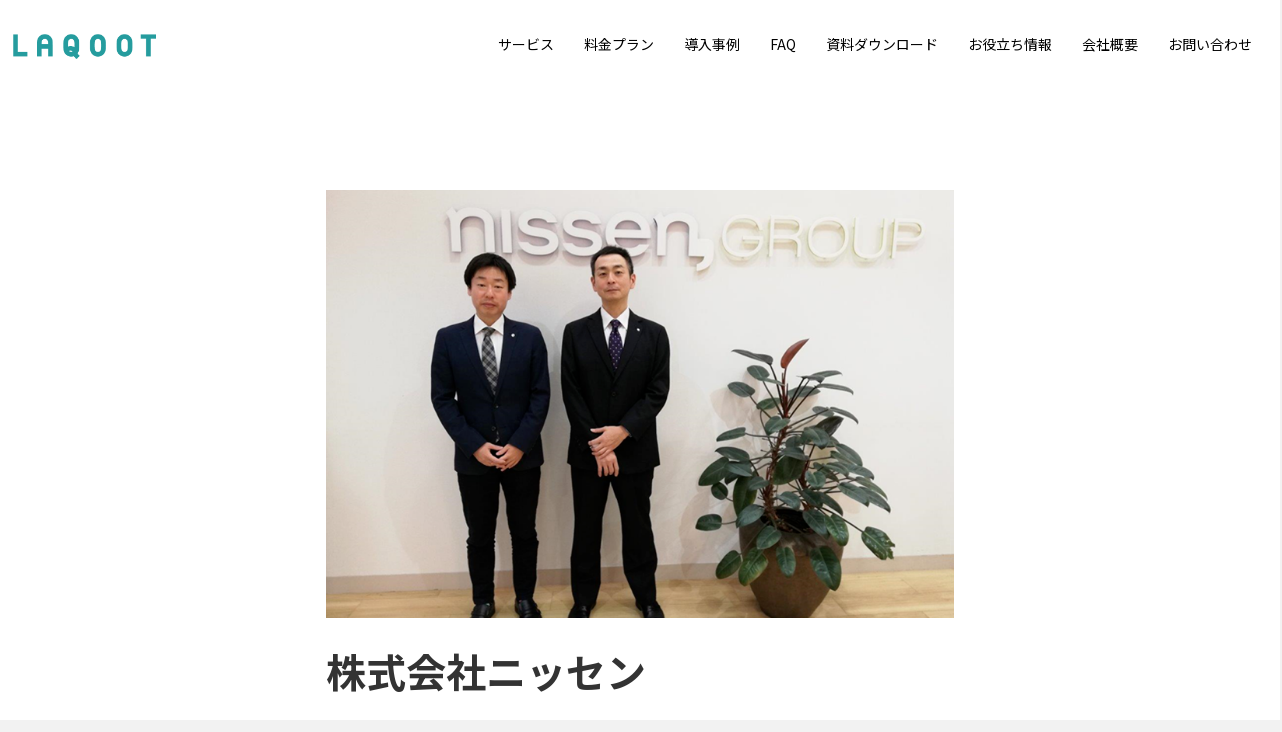

--- FILE ---
content_type: text/html; charset=UTF-8
request_url: https://laqoot.com/example_item/%E6%A0%AA%E5%BC%8F%E4%BC%9A%E7%A4%BE%E3%83%8B%E3%83%83%E3%82%BB%E3%83%B3/
body_size: 14949
content:
<!DOCTYPE html>
<html lang="ja">
<head>


	
<!-- Google Tag Manager -->
<script>(function(w,d,s,l,i){w[l]=w[l]||[];w[l].push({'gtm.start':
new Date().getTime(),event:'gtm.js'});var f=d.getElementsByTagName(s)[0],
j=d.createElement(s),dl=l!='dataLayer'?'&l='+l:'';j.async=true;j.src=
'https://www.googletagmanager.com/gtm.js?id='+i+dl;f.parentNode.insertBefore(j,f);
})(window,document,'script','dataLayer','GTM-MB276DD');</script>
<!-- End Google Tag Manager -->
	
<meta charset="UTF-8" />
<meta name="msapplication-TileColor" content="#3a3a3a">
<meta name="theme-color" content="#3a3a3a">
<meta name='viewport' content='width=device-width, initial-scale=1.0' />
<meta http-equiv='X-UA-Compatible' content='IE=edge' />
<link rel="profile" href="https://gmpg.org/xfn/11" />
<title>株式会社ニッセン &#8211; LAQOOT(ラクート)|AIと人を自動で繋ぐ日本初のAIOCR</title>
<meta name='robots' content='max-image-preview:large' />
<link rel='dns-prefetch' href='//fonts.googleapis.com' />
<link href='https://fonts.gstatic.com' crossorigin rel='preconnect' />
<link rel="alternate" type="application/rss+xml" title="LAQOOT(ラクート)|AIと人を自動で繋ぐ日本初のAIOCR &raquo; フィード" href="https://laqoot.com/feed/" />
<link rel="alternate" type="application/rss+xml" title="LAQOOT(ラクート)|AIと人を自動で繋ぐ日本初のAIOCR &raquo; コメントフィード" href="https://laqoot.com/comments/feed/" />
<link rel="alternate" title="oEmbed (JSON)" type="application/json+oembed" href="https://laqoot.com/wp-json/oembed/1.0/embed?url=https%3A%2F%2Flaqoot.com%2Fexample_item%2F%25e6%25a0%25aa%25e5%25bc%258f%25e4%25bc%259a%25e7%25a4%25be%25e3%2583%258b%25e3%2583%2583%25e3%2582%25bb%25e3%2583%25b3%2F" />
<link rel="alternate" title="oEmbed (XML)" type="text/xml+oembed" href="https://laqoot.com/wp-json/oembed/1.0/embed?url=https%3A%2F%2Flaqoot.com%2Fexample_item%2F%25e6%25a0%25aa%25e5%25bc%258f%25e4%25bc%259a%25e7%25a4%25be%25e3%2583%258b%25e3%2583%2583%25e3%2582%25bb%25e3%2583%25b3%2F&#038;format=xml" />
<style id='wp-img-auto-sizes-contain-inline-css'>
img:is([sizes=auto i],[sizes^="auto," i]){contain-intrinsic-size:3000px 1500px}
/*# sourceURL=wp-img-auto-sizes-contain-inline-css */
</style>
<style id='wp-emoji-styles-inline-css'>

	img.wp-smiley, img.emoji {
		display: inline !important;
		border: none !important;
		box-shadow: none !important;
		height: 1em !important;
		width: 1em !important;
		margin: 0 0.07em !important;
		vertical-align: -0.1em !important;
		background: none !important;
		padding: 0 !important;
	}
/*# sourceURL=wp-emoji-styles-inline-css */
</style>
<style id='wp-block-library-inline-css'>
:root{--wp-block-synced-color:#7a00df;--wp-block-synced-color--rgb:122,0,223;--wp-bound-block-color:var(--wp-block-synced-color);--wp-editor-canvas-background:#ddd;--wp-admin-theme-color:#007cba;--wp-admin-theme-color--rgb:0,124,186;--wp-admin-theme-color-darker-10:#006ba1;--wp-admin-theme-color-darker-10--rgb:0,107,160.5;--wp-admin-theme-color-darker-20:#005a87;--wp-admin-theme-color-darker-20--rgb:0,90,135;--wp-admin-border-width-focus:2px}@media (min-resolution:192dpi){:root{--wp-admin-border-width-focus:1.5px}}.wp-element-button{cursor:pointer}:root .has-very-light-gray-background-color{background-color:#eee}:root .has-very-dark-gray-background-color{background-color:#313131}:root .has-very-light-gray-color{color:#eee}:root .has-very-dark-gray-color{color:#313131}:root .has-vivid-green-cyan-to-vivid-cyan-blue-gradient-background{background:linear-gradient(135deg,#00d084,#0693e3)}:root .has-purple-crush-gradient-background{background:linear-gradient(135deg,#34e2e4,#4721fb 50%,#ab1dfe)}:root .has-hazy-dawn-gradient-background{background:linear-gradient(135deg,#faaca8,#dad0ec)}:root .has-subdued-olive-gradient-background{background:linear-gradient(135deg,#fafae1,#67a671)}:root .has-atomic-cream-gradient-background{background:linear-gradient(135deg,#fdd79a,#004a59)}:root .has-nightshade-gradient-background{background:linear-gradient(135deg,#330968,#31cdcf)}:root .has-midnight-gradient-background{background:linear-gradient(135deg,#020381,#2874fc)}:root{--wp--preset--font-size--normal:16px;--wp--preset--font-size--huge:42px}.has-regular-font-size{font-size:1em}.has-larger-font-size{font-size:2.625em}.has-normal-font-size{font-size:var(--wp--preset--font-size--normal)}.has-huge-font-size{font-size:var(--wp--preset--font-size--huge)}.has-text-align-center{text-align:center}.has-text-align-left{text-align:left}.has-text-align-right{text-align:right}.has-fit-text{white-space:nowrap!important}#end-resizable-editor-section{display:none}.aligncenter{clear:both}.items-justified-left{justify-content:flex-start}.items-justified-center{justify-content:center}.items-justified-right{justify-content:flex-end}.items-justified-space-between{justify-content:space-between}.screen-reader-text{border:0;clip-path:inset(50%);height:1px;margin:-1px;overflow:hidden;padding:0;position:absolute;width:1px;word-wrap:normal!important}.screen-reader-text:focus{background-color:#ddd;clip-path:none;color:#444;display:block;font-size:1em;height:auto;left:5px;line-height:normal;padding:15px 23px 14px;text-decoration:none;top:5px;width:auto;z-index:100000}html :where(.has-border-color){border-style:solid}html :where([style*=border-top-color]){border-top-style:solid}html :where([style*=border-right-color]){border-right-style:solid}html :where([style*=border-bottom-color]){border-bottom-style:solid}html :where([style*=border-left-color]){border-left-style:solid}html :where([style*=border-width]){border-style:solid}html :where([style*=border-top-width]){border-top-style:solid}html :where([style*=border-right-width]){border-right-style:solid}html :where([style*=border-bottom-width]){border-bottom-style:solid}html :where([style*=border-left-width]){border-left-style:solid}html :where(img[class*=wp-image-]){height:auto;max-width:100%}:where(figure){margin:0 0 1em}html :where(.is-position-sticky){--wp-admin--admin-bar--position-offset:var(--wp-admin--admin-bar--height,0px)}@media screen and (max-width:600px){html :where(.is-position-sticky){--wp-admin--admin-bar--position-offset:0px}}

/*# sourceURL=wp-block-library-inline-css */
</style><style id='global-styles-inline-css'>
:root{--wp--preset--aspect-ratio--square: 1;--wp--preset--aspect-ratio--4-3: 4/3;--wp--preset--aspect-ratio--3-4: 3/4;--wp--preset--aspect-ratio--3-2: 3/2;--wp--preset--aspect-ratio--2-3: 2/3;--wp--preset--aspect-ratio--16-9: 16/9;--wp--preset--aspect-ratio--9-16: 9/16;--wp--preset--color--black: #000000;--wp--preset--color--cyan-bluish-gray: #abb8c3;--wp--preset--color--white: #ffffff;--wp--preset--color--pale-pink: #f78da7;--wp--preset--color--vivid-red: #cf2e2e;--wp--preset--color--luminous-vivid-orange: #ff6900;--wp--preset--color--luminous-vivid-amber: #fcb900;--wp--preset--color--light-green-cyan: #7bdcb5;--wp--preset--color--vivid-green-cyan: #00d084;--wp--preset--color--pale-cyan-blue: #8ed1fc;--wp--preset--color--vivid-cyan-blue: #0693e3;--wp--preset--color--vivid-purple: #9b51e0;--wp--preset--color--fl-heading-text: #333333;--wp--preset--color--fl-body-bg: #f2f2f2;--wp--preset--color--fl-body-text: #000000;--wp--preset--color--fl-accent: #2b7bb9;--wp--preset--color--fl-accent-hover: #2b7bb9;--wp--preset--color--fl-topbar-bg: #ffffff;--wp--preset--color--fl-topbar-text: #000000;--wp--preset--color--fl-topbar-link: #2b7bb9;--wp--preset--color--fl-topbar-hover: #2b7bb9;--wp--preset--color--fl-header-bg: #000000;--wp--preset--color--fl-header-text: #000000;--wp--preset--color--fl-header-link: #000000;--wp--preset--color--fl-header-hover: #545454;--wp--preset--color--fl-nav-bg: #000000;--wp--preset--color--fl-nav-link: #000000;--wp--preset--color--fl-nav-hover: #000000;--wp--preset--color--fl-content-bg: #ffffff;--wp--preset--color--fl-footer-widgets-bg: #00053a;--wp--preset--color--fl-footer-widgets-text: #ffffff;--wp--preset--color--fl-footer-widgets-link: #ffffff;--wp--preset--color--fl-footer-widgets-hover: #ffffff;--wp--preset--color--fl-footer-bg: #00053a;--wp--preset--color--fl-footer-text: #ffffff;--wp--preset--color--fl-footer-link: #ffffff;--wp--preset--color--fl-footer-hover: #ffffff;--wp--preset--gradient--vivid-cyan-blue-to-vivid-purple: linear-gradient(135deg,rgb(6,147,227) 0%,rgb(155,81,224) 100%);--wp--preset--gradient--light-green-cyan-to-vivid-green-cyan: linear-gradient(135deg,rgb(122,220,180) 0%,rgb(0,208,130) 100%);--wp--preset--gradient--luminous-vivid-amber-to-luminous-vivid-orange: linear-gradient(135deg,rgb(252,185,0) 0%,rgb(255,105,0) 100%);--wp--preset--gradient--luminous-vivid-orange-to-vivid-red: linear-gradient(135deg,rgb(255,105,0) 0%,rgb(207,46,46) 100%);--wp--preset--gradient--very-light-gray-to-cyan-bluish-gray: linear-gradient(135deg,rgb(238,238,238) 0%,rgb(169,184,195) 100%);--wp--preset--gradient--cool-to-warm-spectrum: linear-gradient(135deg,rgb(74,234,220) 0%,rgb(151,120,209) 20%,rgb(207,42,186) 40%,rgb(238,44,130) 60%,rgb(251,105,98) 80%,rgb(254,248,76) 100%);--wp--preset--gradient--blush-light-purple: linear-gradient(135deg,rgb(255,206,236) 0%,rgb(152,150,240) 100%);--wp--preset--gradient--blush-bordeaux: linear-gradient(135deg,rgb(254,205,165) 0%,rgb(254,45,45) 50%,rgb(107,0,62) 100%);--wp--preset--gradient--luminous-dusk: linear-gradient(135deg,rgb(255,203,112) 0%,rgb(199,81,192) 50%,rgb(65,88,208) 100%);--wp--preset--gradient--pale-ocean: linear-gradient(135deg,rgb(255,245,203) 0%,rgb(182,227,212) 50%,rgb(51,167,181) 100%);--wp--preset--gradient--electric-grass: linear-gradient(135deg,rgb(202,248,128) 0%,rgb(113,206,126) 100%);--wp--preset--gradient--midnight: linear-gradient(135deg,rgb(2,3,129) 0%,rgb(40,116,252) 100%);--wp--preset--font-size--small: 13px;--wp--preset--font-size--medium: 20px;--wp--preset--font-size--large: 36px;--wp--preset--font-size--x-large: 42px;--wp--preset--spacing--20: 0.44rem;--wp--preset--spacing--30: 0.67rem;--wp--preset--spacing--40: 1rem;--wp--preset--spacing--50: 1.5rem;--wp--preset--spacing--60: 2.25rem;--wp--preset--spacing--70: 3.38rem;--wp--preset--spacing--80: 5.06rem;--wp--preset--shadow--natural: 6px 6px 9px rgba(0, 0, 0, 0.2);--wp--preset--shadow--deep: 12px 12px 50px rgba(0, 0, 0, 0.4);--wp--preset--shadow--sharp: 6px 6px 0px rgba(0, 0, 0, 0.2);--wp--preset--shadow--outlined: 6px 6px 0px -3px rgb(255, 255, 255), 6px 6px rgb(0, 0, 0);--wp--preset--shadow--crisp: 6px 6px 0px rgb(0, 0, 0);}:where(.is-layout-flex){gap: 0.5em;}:where(.is-layout-grid){gap: 0.5em;}body .is-layout-flex{display: flex;}.is-layout-flex{flex-wrap: wrap;align-items: center;}.is-layout-flex > :is(*, div){margin: 0;}body .is-layout-grid{display: grid;}.is-layout-grid > :is(*, div){margin: 0;}:where(.wp-block-columns.is-layout-flex){gap: 2em;}:where(.wp-block-columns.is-layout-grid){gap: 2em;}:where(.wp-block-post-template.is-layout-flex){gap: 1.25em;}:where(.wp-block-post-template.is-layout-grid){gap: 1.25em;}.has-black-color{color: var(--wp--preset--color--black) !important;}.has-cyan-bluish-gray-color{color: var(--wp--preset--color--cyan-bluish-gray) !important;}.has-white-color{color: var(--wp--preset--color--white) !important;}.has-pale-pink-color{color: var(--wp--preset--color--pale-pink) !important;}.has-vivid-red-color{color: var(--wp--preset--color--vivid-red) !important;}.has-luminous-vivid-orange-color{color: var(--wp--preset--color--luminous-vivid-orange) !important;}.has-luminous-vivid-amber-color{color: var(--wp--preset--color--luminous-vivid-amber) !important;}.has-light-green-cyan-color{color: var(--wp--preset--color--light-green-cyan) !important;}.has-vivid-green-cyan-color{color: var(--wp--preset--color--vivid-green-cyan) !important;}.has-pale-cyan-blue-color{color: var(--wp--preset--color--pale-cyan-blue) !important;}.has-vivid-cyan-blue-color{color: var(--wp--preset--color--vivid-cyan-blue) !important;}.has-vivid-purple-color{color: var(--wp--preset--color--vivid-purple) !important;}.has-black-background-color{background-color: var(--wp--preset--color--black) !important;}.has-cyan-bluish-gray-background-color{background-color: var(--wp--preset--color--cyan-bluish-gray) !important;}.has-white-background-color{background-color: var(--wp--preset--color--white) !important;}.has-pale-pink-background-color{background-color: var(--wp--preset--color--pale-pink) !important;}.has-vivid-red-background-color{background-color: var(--wp--preset--color--vivid-red) !important;}.has-luminous-vivid-orange-background-color{background-color: var(--wp--preset--color--luminous-vivid-orange) !important;}.has-luminous-vivid-amber-background-color{background-color: var(--wp--preset--color--luminous-vivid-amber) !important;}.has-light-green-cyan-background-color{background-color: var(--wp--preset--color--light-green-cyan) !important;}.has-vivid-green-cyan-background-color{background-color: var(--wp--preset--color--vivid-green-cyan) !important;}.has-pale-cyan-blue-background-color{background-color: var(--wp--preset--color--pale-cyan-blue) !important;}.has-vivid-cyan-blue-background-color{background-color: var(--wp--preset--color--vivid-cyan-blue) !important;}.has-vivid-purple-background-color{background-color: var(--wp--preset--color--vivid-purple) !important;}.has-black-border-color{border-color: var(--wp--preset--color--black) !important;}.has-cyan-bluish-gray-border-color{border-color: var(--wp--preset--color--cyan-bluish-gray) !important;}.has-white-border-color{border-color: var(--wp--preset--color--white) !important;}.has-pale-pink-border-color{border-color: var(--wp--preset--color--pale-pink) !important;}.has-vivid-red-border-color{border-color: var(--wp--preset--color--vivid-red) !important;}.has-luminous-vivid-orange-border-color{border-color: var(--wp--preset--color--luminous-vivid-orange) !important;}.has-luminous-vivid-amber-border-color{border-color: var(--wp--preset--color--luminous-vivid-amber) !important;}.has-light-green-cyan-border-color{border-color: var(--wp--preset--color--light-green-cyan) !important;}.has-vivid-green-cyan-border-color{border-color: var(--wp--preset--color--vivid-green-cyan) !important;}.has-pale-cyan-blue-border-color{border-color: var(--wp--preset--color--pale-cyan-blue) !important;}.has-vivid-cyan-blue-border-color{border-color: var(--wp--preset--color--vivid-cyan-blue) !important;}.has-vivid-purple-border-color{border-color: var(--wp--preset--color--vivid-purple) !important;}.has-vivid-cyan-blue-to-vivid-purple-gradient-background{background: var(--wp--preset--gradient--vivid-cyan-blue-to-vivid-purple) !important;}.has-light-green-cyan-to-vivid-green-cyan-gradient-background{background: var(--wp--preset--gradient--light-green-cyan-to-vivid-green-cyan) !important;}.has-luminous-vivid-amber-to-luminous-vivid-orange-gradient-background{background: var(--wp--preset--gradient--luminous-vivid-amber-to-luminous-vivid-orange) !important;}.has-luminous-vivid-orange-to-vivid-red-gradient-background{background: var(--wp--preset--gradient--luminous-vivid-orange-to-vivid-red) !important;}.has-very-light-gray-to-cyan-bluish-gray-gradient-background{background: var(--wp--preset--gradient--very-light-gray-to-cyan-bluish-gray) !important;}.has-cool-to-warm-spectrum-gradient-background{background: var(--wp--preset--gradient--cool-to-warm-spectrum) !important;}.has-blush-light-purple-gradient-background{background: var(--wp--preset--gradient--blush-light-purple) !important;}.has-blush-bordeaux-gradient-background{background: var(--wp--preset--gradient--blush-bordeaux) !important;}.has-luminous-dusk-gradient-background{background: var(--wp--preset--gradient--luminous-dusk) !important;}.has-pale-ocean-gradient-background{background: var(--wp--preset--gradient--pale-ocean) !important;}.has-electric-grass-gradient-background{background: var(--wp--preset--gradient--electric-grass) !important;}.has-midnight-gradient-background{background: var(--wp--preset--gradient--midnight) !important;}.has-small-font-size{font-size: var(--wp--preset--font-size--small) !important;}.has-medium-font-size{font-size: var(--wp--preset--font-size--medium) !important;}.has-large-font-size{font-size: var(--wp--preset--font-size--large) !important;}.has-x-large-font-size{font-size: var(--wp--preset--font-size--x-large) !important;}
/*# sourceURL=global-styles-inline-css */
</style>

<style id='classic-theme-styles-inline-css'>
/*! This file is auto-generated */
.wp-block-button__link{color:#fff;background-color:#32373c;border-radius:9999px;box-shadow:none;text-decoration:none;padding:calc(.667em + 2px) calc(1.333em + 2px);font-size:1.125em}.wp-block-file__button{background:#32373c;color:#fff;text-decoration:none}
/*# sourceURL=/wp-includes/css/classic-themes.min.css */
</style>
<link rel='stylesheet' id='f70ldd-css' href='https://laqoot.com/control-panel/wp-content/plugins/f70-lead-document-download/assets/css/style.css?ver=0b68fcd80f37391d38a24bf9de513574' media='all' />
<link rel='stylesheet' id='jquery-magnificpopup-css' href='https://laqoot.com/control-panel/wp-content/plugins/bb-plugin/css/jquery.magnificpopup.min.css?ver=2.10.0.5' media='all' />
<link rel='stylesheet' id='base-css' href='https://laqoot.com/control-panel/wp-content/themes/bb-theme/css/base.min.css?ver=1.7.19.1' media='all' />
<link rel='stylesheet' id='fl-automator-skin-css' href='https://laqoot.com/control-panel/wp-content/uploads/bb-theme/skin-69322d40d84e3.css?ver=1.7.19.1' media='all' />
<link rel='stylesheet' id='fl-child-theme-css' href='https://laqoot.com/control-panel/wp-content/themes/bb-theme-child/style.css?ver=0b68fcd80f37391d38a24bf9de513574' media='all' />
<link rel='stylesheet' id='fl-builder-google-fonts-24e6b2d3ada52e2ebcc4ea0187330b1d-css' href='//fonts.googleapis.com/css?family=Noto+Sans+JP%3A300%2C400%2C700%2C700%2C400&#038;ver=6.9' media='all' />
<script async src="https://laqoot.com/control-panel/wp-content/plugins/burst-statistics/assets/js/timeme/timeme.min.js?ver=1767964252" id="burst-timeme-js"></script>
<script async src="https://laqoot.com/control-panel/wp-content/uploads/burst/js/burst.min.js?ver=1768961225" id="burst-js"></script>
<script src="https://laqoot.com/control-panel/wp-includes/js/jquery/jquery.min.js?ver=3.7.1" id="jquery-core-js"></script>
<script src="https://laqoot.com/control-panel/wp-includes/js/jquery/jquery-migrate.min.js?ver=3.4.1" id="jquery-migrate-js"></script>
<link rel="https://api.w.org/" href="https://laqoot.com/wp-json/" /><link rel="alternate" title="JSON" type="application/json" href="https://laqoot.com/wp-json/wp/v2/example_item/58536" /><link rel="EditURI" type="application/rsd+xml" title="RSD" href="https://laqoot.com/control-panel/xmlrpc.php?rsd" />
<link rel="canonical" href="https://laqoot.com/example_item/%e6%a0%aa%e5%bc%8f%e4%bc%9a%e7%a4%be%e3%83%8b%e3%83%83%e3%82%bb%e3%83%b3/" />
<link rel="icon" href="https://laqoot.com/control-panel/wp-content/uploads/2024/05/cropped-haikei5-32x32.jpg" sizes="32x32" />
<link rel="icon" href="https://laqoot.com/control-panel/wp-content/uploads/2024/05/cropped-haikei5-192x192.jpg" sizes="192x192" />
<link rel="apple-touch-icon" href="https://laqoot.com/control-panel/wp-content/uploads/2024/05/cropped-haikei5-180x180.jpg" />
<meta name="msapplication-TileImage" content="https://laqoot.com/control-panel/wp-content/uploads/2024/05/cropped-haikei5-270x270.jpg" />
		<style id="wp-custom-css">
			/*body {
  font-family: "游ゴシック体", YuGothic, "游ゴシック Medium", "Yu Gothic Medium", "游ゴシック", "Yu Gothic", Roboto, -apple-system, BlinkMacSystemFont, "Hiragino Kaku Gothic ProN", "Hiragino Kaku Gothic Pro", "Meiryo UI", Meiryo, sans-serif;
}




*/



article.faq_item .fl-post-date {
  display: none !important;
}
article.example_item .fl-post-date {
  display: none !important;
}

article.whitepaper_item .fl-post-date {
  display: none !important;
}

article.contents .fl-post-date {
  display: none !important;
}


span.bold {
	font-weight: 900 !important;
}

.font-01{
	font-size:3em;
}

.bt_01{
	margin-top:30px;
}
.fl-archive .fl-post{
	border-bottom:none !important;
	padding-bottom: 0px !important;
	margin-bottom:5px;
}

ul li, ol li {
  line-height: 1.2; 
  padding: 0.5em 0; 
}

.shadow {
  text-shadow: 1px 1px 5px #420f0f;
}

.data h4 {
  font-weight: bold !important;
}

#content_img img {
  width: 500px !important;
  height: 200px !important;
  object-fit: cover !important;
}

.top_sam h2 {
  display: none;
}

.midashi h2 {
  padding: 10;
  border-bottom: solid #F8B62D 2px;
}

.top_sam1 .fl-builder-pagination {
  display: none !important;
}

.list h4 {
  font-weight: 100 !important;
}

.list h4:before {
  content: '●';
  color: #F8B62D;
  margin-right: 8px;
}



/*ボタン*/

.btn, a.btn, button.btn {
  font-size: 1.6rem;
  font-weight: 700;
  line-height: 1;
  position: relative;
  display: inline-block;
  padding: 1rem 4rem;
  cursor: pointer;
  -webkit-user-select: none;
  -moz-user-select: none;
  -ms-user-select: none;
  user-select: none;
  -webkit-transition: all 0.3s;
  transition: all 0.3s;
  text-align: center;
  vertical-align: middle;
  text-decoration: none;
  letter-spacing: 0.1em;
  color: #212529 !important;
  border-radius: 0.5rem;
  width: 100%;
}

.btn--orange, a.btn--orange {
  color: #fff !important;
  background-color: #eb6100;
}

.btn--orange:hover, a.btn--orange:hover {
  color: #fff;
  background: #f56500;
}


.btn {
  list-style: none;
  overflow: hidden;
}
 
.btn li {
  width: 140px;
  text-align: center;
  float: left;
  margin-right: 10px;
}
 
.btn li a {
  text-decoration: none;
  color: #fff;
  font-weight: bold;
  padding: 20px;
}




div.pdfemb-viewer {
  overflow: hidden;
  line-height: 1;
  margin: 0px;
  padding: 0px;
  border: 0px solid #fff !important;
  position: relative;
  text-align: left;
  direction: ltr;
  background-color: lightGrey;
}

span.subsidy {
  display: inline-block;
  color: #fff;
  background: #EA5514;
  width: 190px;
  padding: 5px 15px;
  text-align: center;
  font-size: 14px;
}

span.subsidy a {
  color: #fff;
  text-decoration: none;
}

span.subsidy a:hover {
  color: #fff;
  text-decoration: none;
}

span.publications a {
  color: #fff;
  text-decoration: none;
}

span.publications a:hover {
  color: #fff;
  text-decoration: none;
}

span.publications {
  display: inline-block;
  color: #fff;
  font-weight: bold;
  background: #ea5514;
  width: 190px;
  padding: 2px 10px;
  text-align: center;
  font-size: 14px;
}


span.news a {
  color: #fff !important;
  text-decoration: none;
}

span.news a:hover {
  color: #fff !i;
  text-decoration: none;
}

span.news {
  display: inline-block;
  color: #fff !important;
  font-weight: bold;
  background: #00053a;
  width: 160px;
  padding: 2px 10px;
  text-align: center;
  font-size: 14px;
}

span.news-cat a{
	  color: #fff !important;
  text-decoration: none;
}

span.seminar a {
  color: #e4d5c1;
  text-decoration: none;
}

span.seminar a:hover {
  color: #fff;
  text-decoration: none;
}

span.seminar {
  display: inline-block;
  color: #fff;
  font-weight: bold;
  background: #004;
  width: 190px;
  padding: 2px 10px;
  text-align: center;
  font-size: 14px;
}



span.others a {
  color: #fff;
  text-decoration: none;
}

span.others a:hover {
  color: #fff;
  text-decoration: none;
}

span.others {
  display: inline-block;
  color: #fff;
  font-weight: bold;
  background: #bebebe;
  width: 190px;
  padding: 2px 10px;
  text-align: center;
  font-size: 14px;
}


span.administration a {
  color: #fff;
  text-decoration: none;
}

span.administration a:hover {
  color: #fff;
  text-decoration: none;
}

span.administration {
  display: inline-block;
  color: #fff;
  font-weight: bold;
  background: #dae000;
  width: 190px;
  padding: 2px 10px;
  text-align: center;
  font-size: 14px;
}


h4.style4a {
  padding: 0.5em;
  /*文字周りの余白*/
  color: #494949;
  /*文字色*/
  background: #fffaf4;
  /*背景色*/
  border-left: solid 5px #ffaf58;
  /*左線（実線 太さ 色）*/
  font-size: 1em;
  font-weight: bold;
}

h5.style5a {
  padding: 0.5em;
  /*文字周りの余白*/
  color: #494949;
  /*文字色*/
  background: #fffaf4;
  /*背景色*/
  /*border-left: solid 5px #ffaf58;左線（実線 太さ 色）*/
  font-size: 1em;
  font-weight: bold;
}

h6.style5a {
  padding: 0.5em;
  /*文字周りの余白*/
  color: #494949;
  /*文字色*/
  background: #fffaf4;
  /*背景色*/
  /*border-left: solid 5px #ffaf58;左線（実線 太さ 色）*/
  font-size: 1em;
  font-weight: bold;
}

span.midashi_small {
  font-size: 16px;
}

.small {
  font-size: 12px;
}


.center {
  text-align: center;
}

h1.head_top {
  font-size: 0.5em;
}

.fl-logo-img {
  max-height: 25px !important;
  width: auto !important;
  height: 25px !important;
  margin: 0 !important;
}

.fl-post-grid-image img {
  height: 220px !important;
	  width: 100% !important;

}

.breadcrumbs {
  margin-bottom: 50px;
}


/*
.container{width:100%!important;max-width:95%}
*/


/*
.post-type-archive .fl-archive{
		margin-bottom:300px !important;

}

.post-type-archive .fl-post-header{
		margin-bottom:-85px !important;
}
*/

.archive,.tax-data_cat h2{
	font-size:1.3em !important;
}

.archive .fl-post-content{
	display:none;
}

.post-type-archive h2{
	font-size:1.2em !important;
}

.post-type-archive .fl-post-content{
	display:none;
}

article.book .fl-post-header h1 {
  font-size: 20px;
}
article.category-infomation .fl-post-date {
  display: none !important;
}
article.category-others .fl-post-date {
  display: none !important;
}
article.category-administration .fl-post-date {
  display: none !important;
}


article.processing_item .fl-post-date {
  display: none !important;
}

article.book .fl-post-date {
  display: none !important;
}

article.book .fl-post-date {
  display: none !important;
}

article.faq .fl-post-date {
  display: none !important;
}

article.recipe .fl-post-date {
  display: none !important;
}

article.data .fl-post-header h1 {
  /*	font-size:18px;*/
}

article.data .fl-post-date {
  display: none !important;
}

h1.head_top {
  font-weight: bold;
  font-size: 0.7em;
  color: #F2A000 !important;
  margin-right: 10px;
  margin-bottom: 0px;
}

h2 span.top_text01 {
  font-weight: bold;
  font-size: 1.5em;
}

h2 span.top_text02 {
  font-size: 0.3em;
  color: #fff !important;
}

.fl-page-footer-widgets-row {
  font-size: 0.8em !important;
  width: 80%;
  margin-left: auto;
  margin-right: auto;
}

h4.fl-widget-title {
  font-weight: bold;
  font-size: 1.5em !important;
}

.fl-page-nav-right .fl-page-header-wrap {
  border-bottom: 0px solid rgba(41, 91, 0, 0.13);
}

.fl-page-footer {
  border-top: 0px solid;
}

.green {
  color: #F2A000;
}

.green a {
  color: #25331e;
}

.green2 {
  color: #25331e;
}

.white {
  color: #fff !important;
}

.white a {
  color: #fff !important;
}

h3.white a {
  color: #fff !important;
}

.red {
  color: #ff0000;
}

.company h3 {
  color: #F2A000;
  font-weight: bold;
  padding-top: 10px;
}

#menu-privacy ul li {
  display: inline-block;
}

.fl-page-footer-wrap h4 {
  font-size: 2em;
}

dt {
  float: left;
  display: table-cell;
}

.dds dd {
  display: inline-block;
  width: 50%;
  vertical-align: middle;
  /*（追記）上下中央揃え*/
  float: left !important;
}

dt::after {
  content: " "
}


/* カテゴリ色　*/

.news a:hover {
  color: #fff !important;
  text-decoration: none;
}


/* tableタグ　*/

.menu_table {
  margin-top: 30px;
  margin-bottom: 30px;
  width: 100%;
}

.menu_table table {
  border-collapse: collapse;
  width: 100%;
}

.menu_table th {
	width:20%;
  padding: 20px 15px;
  line-height: 1.4em;
  vertical-align: top;
  text-align: left;
  border-bottom: #afafaf dotted 1px;
  background: #efefef；
}

.menu_table td {
  padding: 20px 15px;
  line-height: 1.4em;
  border-bottom: #afafaf dotted 1px;
}

.menu_table ul {
  margin-top: 10px;
}


/* table1タグ　*/

.menu_table1 {
  margin-top: 30px;
  margin-bottom: 30px;
  width: 100%;
}

.menu_table1 table {
  border-collapse: collapse;
  width: 100%;
}

.menu_table1 th {
	width:25%;
  padding: 20px 15px;
  line-height: 1.4em;
  vertical-align: top;
  text-align: left;
  border-bottom: #00053a dotted 1px;
}

.menu_table1 td {
  padding: 20px 15px;
  line-height: 1.4em;
  border-bottom: #00053a dotted 1px;
}

.menu_table1 ul {
  margin-top: 10px;
}


/* tableタグ2　*/

.menu_table2 {
  margin-top: 30px;
  margin-bottom: 30px;
  width: 100%;
}

.menu_table2 table {
  border-collapse: collapse;
  width: 100%;
}

.menu_table2 th {
  padding: 20px 15px;
  line-height: 1.4em;
  vertical-align: top;
  text-align: center;
  border: #fff solid 1px;
	color:#fff;
  background-color:#00053a;
}

.menu_table2 td {
  padding: 20px 15px;
  line-height: 1.4em;
  text-align: center;
  border: #000 solid 1px;
}

.menu_table2 ul {
  margin-top: 10px;
}
input.width01{
width: 100px;
  background-color: rgba(242,160,0,0.05) !important;
  padding: 10px !important;
		display:inline;
}

input.form1 {

  padding: 10px !important;

}

textarea.form1 {

  padding: 10px !important;
}

input.submit {
  font-size: 25px;
  display: inline-block;
  padding: 30px 50px;
  text-decoration: none;
  color: #00053a;
  border: solid 2px #00053a;
  border-radius: 0px;
  transition: .4s;
  background: #ffffff;
}

input.submit:hover {
  background: #00053a;
  color: white;
  border: solid 2px #00053a;
}

.fl-builder.fl-full-width .container.fl-content-full .fl-post-header, .fl-builder.fl-full-width .container.fl-content-full .fl-comments {
  margin: 0 auto;
  width: 100px
}


/* モバイルのみ */

@media screen and (max-width: 768px) {
.fl-page-footer-widgets-row {
    font-size: 0.7em !important;
    width: 100% !important;
    margin-left: auto;
    margin-right: auto;
}
	
	.col-sm-3{
		width:50%;
		float:left;
	}
article.type-post  h1 {
	font-size:20px;
}
article.type-post h2 {
	font-size:18px;
}
article.type-post h3 {
	font-size:16px;
}
article.type-post h4 {
	font-size:14px;
}
article.type-post h5 {
	font-size:14px;
}
	
	
article.data  h1 {
	font-size:20px;
}
article.data  h2 {
	font-size:18px;
}
article.data h3 {
	font-size:16px;
}
article.data post h4 {
	font-size:14px;
}
article.data h5 {
	font-size:14px;
}	

article.processing_item  h1 {
	font-size:20px;
}
article.processing_item  h2 {
	font-size:18px;
}
article.processing_item h3 {
	font-size:16px;
}
article.processing_item post h4 {
	font-size:14px;
}
article.processing_item h5 {
	font-size:14px;
}	
	
	
blockquote {
  position: relative;
  padding: 10px 15px 10px 65px;
  box-sizing: border-box;
  font-style: italic;
  font-weight: bold;
  color: #464646;
  background: #c2e8ed;
  border: solid 3px #77c0c9;
}

blockquote:before {
  display: inline-block;
  position: absolute;
  top: 12px;
  left: 0;
  content: "“";
  font-family: sans-serif;
  color: #77c0c9;
  font-size: 55px;
  line-height: 1;
}

blockquote p {
  padding: 0;
  margin: 10px 0;
  line-height: 1.7;
}

blockquote cite {
  display: block;
  text-align: right;
  color: #888888;
  font-size: 0.9em;
}	
	
	
	  .menu_cl a {
    color: #000 !important;
  }
	
	.fl-page-header-container{
		padding-bottom:10px !important;
		padding-top: 0px !important;
	}
	
  .font00 {
    font-size: 0.7em;
  }
  .menu01 {
    font-size: 1.1em !important;
    font-weight: bold;
  }
  .menu02 {
    font-size: 1, 1em !important;
    font-weight: bold;
  }
  .font001 {
    font-size: 1em !important;
    font-weight: bold !important;
  }
  .fl-widget .widget_nav_menu {
    margin-left: 10px !important;
    margin-right: auto;
  }
  .widget_breadcrumb_navxt {
    font-size: 10px;
  }
  .bt {
    font-size: 12px;
  }
  .breadcrumbs {
    font-size: 12px;
    margin-bottom: 50px;
  }
  .fas {
    margin-top: -10px;
  }
  .head_top_1 {
    position: absolute;
    top: 0%;
    right: 0%;
  }
  h1.head_top {
    font-size: 0.5em;
  }
  .fl-logo-img {
    max-height: 35px !important;
    width: auto !important;
    height: 35px;
    margin-top: 26px !important;
    margin-bottom: 10px;
  }
  	.fl-page-nav-wrap span{
		font-size:1.3em !important;
	}
 
  .br::before {
    content: "\A";
    white-space: pre;
  }
  .menu_table th, .menu_table td {
    width: 100%;
    display: block;
  }
  .menu_table table {
    border-collapse: collapse;
    width: 100%;
  }
  .menu_table th {
    font-size: 0.9em !important;
    text-align: left;
    line-height: 1em;
    border-bottom: #afafaf dotted  1px !important;
    font-weight: bold;
    padding: 20px 10px 5px;
  }
  .menu_table td {
    line-height: 1em;
    border-bottom: #afafaf dotted 0px;
  }
  .menu_table ul {
    margin-top: 0px;
  }
  .spnone {
    display: none;
  }
  .news {
    color: #fff !important;
    font-size: 12px;
  }
  span.press a {
    color: #fff;
    text-decoration: none;
  }
  span.press a:hover {
    color: #fff;
    text-decoration: none;
  }
  span.press {
    display: inline-block;
    color: #fff;
    background: #2f4f4f;
    width: 100px;
    padding: 5px 5px;
    text-align: center;
    font-size: 10px;
  }
  span.people {
    display: inline-block;
    color: #000;
    background: #f0e68c;
    width: 100px;
    padding: 5px 5px;
    text-align: center;
    font-size: 10px;
  }
  span.people a {
    color: #000;
    text-decoration: none;
  }
  span.people a:hover {
    color: #000;
    text-decoration: none;
  }
  span.oyatsu {
    display: inline-block;
    color: #fff;
    background: #CCCC33;
    width: 100px;
    padding: 5px 5px;
    text-align: center;
    font-size: 10px;
  }
  span.oyatsu a {
    color: #fff;
    text-decoration: none;
  }
  span.oyatsu a:hover {
    color: #fff;
    text-decoration: none;
  }
  span.beauty {
    display: inline-block;
    color: #CC3300;
    background: #FFCCCC;
    width: 100px;
    padding: 5px 5px;
    text-align: center;
    font-size: 10px;
  }
  span.beauty a {
    color: #CC3300;
    text-decoration: none;
  }
  span.beauty a:hover {
    color: #CC3300;
    text-decoration: none;
  }
  span.shop {
    display: inline-block;
    color: #fff;
    background: #CC3300;
    width: 100px;
    padding: 5px 5px;
    text-align: center;
    font-size: 10px;
  }
  span.shop a {
    color: #fff;
    text-decoration: none;
  }
  span.shop a:hover {
    color: #fff;
    text-decoration: none;
  }
  span.web {
    display: inline-block;
    color: #fff;
    background: #006699;
    width: 100px;
    padding: 5px 5px;
    text-align: center;
    font-size: 10px;
  }
  span.web a {
    color: #fff;
    text-decoration: none;
  }
  span.web a:hover {
    color: #fff;
    text-decoration: none;
  }
  #footerFloatingMenu {
    display: block;
    width: 100%;
    position: fixed;
    left: 0px;
    bottom: 0px;
    z-index: 9999;
    text-align: center;
    padding: 0 auto;
    background-color: rgba(248, 250, 248, 0.9);
  }
  #footerFloatingMenu .fas {
    font-size: 3em;
    color: #ffffff;
    padding: 10px;
  }
  .train ul li {
    font-size: 12px;
    list-style: none;
    margin-left: -30px;
  }
  .container.rank2020 {
    width: 100%!important;
    max-width: 95%
  }
}

h4.fl-widget-title {
  font-size: 16px !important;
  font-weight: bold;
}

.fl-page-footer-widgets-row li {
  /*	font-size:12px;*/
  list-style: none;
}

.fl-page-footer-widgets-row li:before {
  content: "> ";
}

.fl-page-footer-widgets-row h4 {
  font-size: 14px;
}


/* PCのみ */

@media screen and (min-width:1024px) {
	
	

/* スクロール時にリンクカラーを黒に変更 */
.fl-page-header.change-color a {
    color: #000 !important;
}
	
	.container {
  width: 100%;
  max-width: 98%;
}

article.type-post  h1 {
	font-size:24px;
}
article.type-post  h2 {
	font-size:22px;
}
article.type-post  h3 {
	font-size:18px;
}
article.type-post  h4 {
	font-size:16px;
}
article.type-post  h5 {
	font-size:14px;
}
	

article.data  h1 {
	font-size:24px;
}
article.data  h2 {
	font-size:22px;
}
article.data  h3 {
	font-size:18px;
}
article.data  h4 {
	font-size:16px;
}
article.data  h5 {
	font-size:14px;
}
	
article.processing_item  h1 {
	font-size:24px;
}
article.processing_item  h2 {
	font-size:22px;
}
article.processing_item  h3 {
	font-size:18px;
}
article.processing_item  h4 {
	font-size:16px;
}
article.processing_item  h5 {
	font-size:14px;
}


	
blockquote {
  position: relative;
  padding: 10px 15px 10px 50px;
  box-sizing: border-box;
  font-style: italic;
  font-weight: bold;
  color: #464646;
  background: #c2e8ed;
  border: solid 3px #77c0c9;
}

blockquote:before {
  display: inline-block;
  position: absolute;
  top: 12px;
  left: 0;
  content: "“";
  font-family: sans-serif;
  color: #77c0c9;
  font-size: 70px;
  line-height: 1;
}

blockquote p {
  padding: 0;
  margin: 10px 0;
  line-height: 1.7;
}

blockquote cite {
  display: block;
  text-align: right;
  color: #888888;
  font-size: 0.9em;
}	
	

	
  .menu01 {
    font-weight: bold;
  }
  .menu02 {
    font-weight: bold;
  }
	.menu02 {
  font-size: 1em;
  font-weight: thin;
  color: #ffffff !important;
}

.menu02 a {
  color: #ffffff !important;
}

  .menu_cl0 {
    vertical-align: middle;
    padding-top: 15px;
    height: 100px;
    margin: 0;
    text-align: center;
  }
  .menu_cl {
    color: #fff !important;
    background-color: #F2A000;
    vertical-align: middle;
    padding-top: 15px;
    height: 100px;
    margin: 0;
    text-align: center;
  }
  .menu_cl a {
    color: #fff !important;
    text-align: center;
  }
  .menu_cl:hover {
    background-color: #ccc;
  }
  .train {
    font-size: 12px;
    margin-right: auto;
    margin-left: auto;
    text-align: center;
  }
  .train ul li {
    display: inline;
  }
  /*
.fl-page-footer-widgets{
	padding-left:160px;
	padding-left:160px;
}
	*/
	
	
article.type-post{
	width:50% !important;
	max-width:95% !important;
	margin-right:auto !important;
	margin-left:auto !important;
	margin-top:150px;
}
	
	article.contents{
	width:50% !important;
	max-width:95% !important;
	margin-right:auto !important;
	margin-left:auto !important;
	margin-top:150px;
}


article.example_item{
	width:50% !important;
	max-width:95% !important;
	margin-right:auto !important;
	margin-left:auto !important;
	margin-top:150px;
}

article.faq_item{
	width:50% !important;
	max-width:95% !important;
	margin-right:auto !important;
	margin-left:auto !important;
	margin-top:150px;
}
	
article.whitepaper_item	{
	width:50% !important;
	max-width:95% !important;
	margin-right:auto !important;
	margin-left:auto !important;
	margin-top:150px;
}	
	

  .pcnone {
    display: none;
  }
}

h3.test {
  border-bottom: solid 3px #F2A000;
  color: #F2A000;
}

h4.test {
  border-bottom: dashed 1px #F2A000;
  color: #F2A000;
}

.menu_table_1 table {
  border-collapse: collapse;
  width: 100%;
}

.menu_table_1 th {
  font-size: 1em !important;
  text-align: left;
  line-height: 1em;
  border: #F2A000 solid 1px !important;
  font-weight: bold;
  padding: 20px;
}

.menu_table_1 td {
  font-size: 1em !important;
  line-height: 1em;
  border: #F2A000 solid 1px !important;
  padding: 20px;
}

.menu_table_1 ul {
  margin-top: 0px;
  padding: 20px 10px 5px 20px;
}


/*-------------------------------------------
Recipe
-------------------------------------------*/

.flex {
  display: flex;
  margin-bottom: 60px;
}

.flex .image {
  width: 50%;
}

.image02 video {
  margin-top: 10px;
  width: 100%;
}


/*
高さは700pxで固定し、「object-fit: cover;」で
高さを固定したまま画面幅にあわせて画像を拡大縮小させる
*/

.flex .image img {
  width: 100%;
  height: 700px;
  object-fit: cover;
  vertical-align: bottom;
}

.flex .recipe {
  width: 50%;
  padding: 40px 5% 0 5%;
}

.flex .recipe .page-title {
  font-size: 2.75rem;
  margin-bottom: 20px;
}

.no1 {
  font-size: 1.2rem;
}

.flex .recipe .content-title {
  border-bottom: solid 1px #ccc;
  font-size: 1.25rem;
  padding-bottom: 5px;
  margin: 40px 0 15px 0;
}

.flex .recipe .ingredient-list {
  display: flex;
  flex-wrap: wrap;
}


/*
border-bottom に「dotted」を指定して点線にする
*/

.flex .recipe .ingredient-list dt {
  width: 75%;
  border-bottom: dotted 1px #ccc;
  padding: 6px 0;
}

.flex .recipe .ingredient-list dd {
  width: 25%;
  border-bottom: dotted 1px #ccc;
  padding: 6px 0;
  text-align: right;
}

.flex .recipe .step-list li {
  border-bottom: dotted 1px #ccc;
  padding: 6px 0;
  margin-left: 20px;
}

.sonota dt {
  width: 25%;
  border-bottom: dotted 1px #ccc;
  padding: 6px 0;
}

.sonota dd {
  width: 75%;
  border-bottom: dotted 1px #ccc;
  padding: 6px 0;
  text-align: right;
}


/*-------------------------------------------
SP
-------------------------------------------*/

@media screen and (max-width: 834px) {
  /*-------------------------------------------
  Recipe
  -------------------------------------------*/
  .flex {
    flex-direction: column;
  }
  .flex .image {
    width: 100%;
  }
  /*
  画像の高さを固定していたのを解除する
  */
  .flex .image img {
    height: auto;
  }
  .flex .recipe {
    width: 100%;
  }
}



/*-------------------------------------------
統計関連
-------------------------------------------*/
.sc {
    overflow-x: scroll;
    white-space: nowrap;
}
.f14h130 {
	font-size: 14px;
	line-height: 130%;
}
.f14h120 {
	font-size: 14px;
	line-height: 120%;
}
.f14h105 {
	font-size: 14px;
	line-height: 105%;
}
.f14h105kg {
	font-size: 14px;
	line-height: 105%;
	color: #666666;
}
.f14h155kg {
	font-size: 14px;
	line-height: 155%;
	color: #666666;
}
.f14h175kg {
	font-size: 14px;
	line-height: 175%;
	color: #666666;
}
.f12h155 {
	font-size: 12px;
	line-height: 155%;
}
.f12h135 {
	font-size: 12px;
	line-height: 135%;
}
.f12h135ymbk {
	font-size: 1em;
	line-height: 135%;
	color: #000;
}
.f12h135yg2 {
	font-size: 12px;
	line-height: 135%;
	color: #66CC00;
}
.f12h135g {
	font-size: 12px;
	line-height: 135%;
	color: #999999;
}
.f12h135sb {
	font-size: 12px;
	line-height: 135%;
	color: #33CCFF;
}
.f12h135lb {
	font-size: 12px;
	line-height: 135%;
	color: #6699FF;
}
.f12h135bg {
	font-size: 12px;
	line-height: 135%;
	color: #93c4d8;
}
.f12h135kg {
	font-size: 12px;
	line-height: 135%;
	color: #666666;
}
.f12h145kg {
	font-size: 12px;
	line-height: 145%;
	color: #666666;
}
.f12h105kg {
	font-size: 12px;
	line-height: 105%;
	color: #666666;
}
.f12h135r {
	font-size: 12px;
	line-height: 135%;
	color: #FF0000;
}
.f12h135b {
	font-size: 12px;
	line-height: 135%;
	color: #663300;
}
.f12h135w {
	font-size: 12px;
	line-height: 135%;
	color: #FFFFFF;
}
.f12h135yg {
	font-size: 12px;
	line-height: 135%;
	color: #CCFF66;
}
.f12h135p {
	font-size: 12px;
	line-height: 135%;
	color: #FF66CC;
}
.f12h125 {
	font-size: 12px;
	line-height: 125%;
}

.f10h180 {
	font-size: 10px;
	line-height: 180%;
}
.f10h170 {
	font-size: 10px;
	line-height: 170%;
}
.f10h140 {
	font-size: 10px;
	line-height: 140%;
}
.f10h125 {
	font-size: 10px;
	line-height: 125%;
	color: #FFCC00;
}
.f10h135kg {
	font-size: 10px;
	line-height: 135%;
	color: #666666;
}

table#table-01 {
    border: 1px #999999 solid;
    border-collapse: collapse;
}

table#table-01 th {
    border: #999999 solid;
    border-width: 0 0 1px 1px;
}
table#table-01 td {
    border: 1px #999999 solid;
    border-width: 0 0 1px 1px;
}

table{
	margin:0;
}
.tabledata1 {
    border: 1px #999999 solid;
    border-collapse: collapse;
	font-size:.8em;
	margin-top:0px;
}

.tabledata1 th {
    border: #999999 solid;
    border-width: 0 0 1px 1px;
	padding:3px;
	background-color: #f0f0f0	;
	text-align:left;
}
.tabledata1 td {
    border: 1px #999999 solid;
    border-width: 0 0 1px 1px;
		padding:3px;
}
.goukei {
	background-color: #FFFFCC;
}
.z {
	margin: 0px;
	padding: 0px;
}

.tabledata {
    width:100%;
	text-align: left; 
	border:dotted 1px #ffffff;
	}
.tabledata th	{
	border-bottom: 1px solid #FFCCCC;
	background-color: #fff;
	text-align:left;
}
.tabledata td	{
	border-bottom: 1px solid #FFCCCC;
    padding: 20px 20px;
}

/* 統計関連ここまで　*/








		</style>
			
	
	
<link rel='stylesheet' id='font-awesome-5-css' href='https://laqoot.com/control-panel/wp-content/plugins/bb-plugin/fonts/fontawesome/5.15.4/css/all.min.css?ver=2.10.0.5' media='all' />
</head>
<body data-rsssl=1 class="wp-singular example_item-template-default single single-example_item postid-58536 wp-theme-bb-theme wp-child-theme-bb-theme-child fl-builder-2-10-0-5 fl-theme-1-7-19-1 fl-no-js fl-framework-base fl-preset-default fl-full-width fl-fixed-header fl-header-padding-top-custom" itemscope="itemscope" itemtype="https://schema.org/WebPage" data-burst_id="58536" data-burst_type="example_item">
	
<!-- Google Tag Manager (noscript) -->
<noscript><iframe src="https://www.googletagmanager.com/ns.html?id=GTM-MB276DD"
height="0" width="0" style="display:none;visibility:hidden"></iframe></noscript>
<!-- End Google Tag Manager (noscript) -->
	
<a aria-label="Skip to content" class="fl-screen-reader-text" href="#fl-main-content">Skip to content</a><div class="fl-page">
	<header class="fl-page-header fl-page-header-primary fl-page-nav-right fl-page-nav-toggle-icon fl-page-nav-toggle-visible-mobile" itemscope="itemscope" itemtype="https://schema.org/WPHeader"  role="banner">
	<div class="fl-page-header-wrap">
		<div class="fl-page-header-container container">
			<div class="fl-page-header-row row">
				<div class="col-sm-12 col-md-4 fl-page-header-logo-col">
					<div class="fl-page-header-logo" itemscope="itemscope" itemtype="https://schema.org/Organization">
						<a href="https://laqoot.com/" itemprop="url"><img class="fl-logo-img" loading="false" data-no-lazy="1"   itemscope itemtype="https://schema.org/ImageObject" src="https://laqoot.com/control-panel/wp-content/uploads/2024/05/logo_g.png" data-retina="https://laqoot.com/control-panel/wp-content/uploads/2024/05/logo_g.png" data-mobile="https://laqoot.com/control-panel/wp-content/uploads/2024/05/logo_g.png" data-mobile-width="500" data-mobile-height="87" title="" width="500" data-width="500" height="87" data-height="87" alt="LAQOOT(ラクート)|AIと人を自動で繋ぐ日本初のAIOCR" /><meta itemprop="name" content="LAQOOT(ラクート)|AIと人を自動で繋ぐ日本初のAIOCR" /></a>
											</div>
				</div>
				<div class="col-sm-12 col-md-8 fl-page-nav-col">
					<div class="fl-page-nav-wrap">
						<nav class="fl-page-nav fl-nav navbar navbar-default navbar-expand-md" aria-label="ヘッダーメニュー" itemscope="itemscope" itemtype="https://schema.org/SiteNavigationElement" role="navigation">
							<button type="button" class="navbar-toggle navbar-toggler" data-toggle="collapse" data-target=".fl-page-nav-collapse">
								<span><i class="fas fa-bars" aria-hidden="true"></i><span class="sr-only">メニューの設定</span></span>
							</button>
							<div class="fl-page-nav-collapse collapse navbar-collapse">
								<ul id="menu-menu" class="nav navbar-nav navbar-right menu fl-theme-menu"><li id="menu-item-58362" class="menu-item menu-item-type-post_type menu-item-object-page menu-item-58362 nav-item"><a href="https://laqoot.com/service/" class="nav-link">サービス</a></li>
<li id="menu-item-58387" class="menu-item menu-item-type-post_type menu-item-object-page menu-item-58387 nav-item"><a href="https://laqoot.com/plan/" class="nav-link">料金プラン</a></li>
<li id="menu-item-58602" class="menu-item menu-item-type-post_type menu-item-object-page menu-item-58602 nav-item"><a href="https://laqoot.com/example_item/" class="nav-link">導入事例</a></li>
<li id="menu-item-58386" class="menu-item menu-item-type-post_type menu-item-object-page menu-item-58386 nav-item"><a href="https://laqoot.com/qa/" class="nav-link">FAQ</a></li>
<li id="menu-item-58684" class="menu-item menu-item-type-post_type menu-item-object-page menu-item-58684 nav-item"><a href="https://laqoot.com/whitepaper_items/" class="nav-link">資料ダウンロード</a></li>
<li id="menu-item-58797" class="menu-item menu-item-type-post_type menu-item-object-page menu-item-58797 nav-item"><a href="https://laqoot.com/contents/" class="nav-link">お役立ち情報</a></li>
<li id="menu-item-58361" class="menu-item menu-item-type-post_type menu-item-object-page menu-item-58361 nav-item"><a href="https://laqoot.com/company/" class="nav-link">会社概要</a></li>
<li id="menu-item-58365" class="menu-item menu-item-type-post_type menu-item-object-page menu-item-58365 nav-item"><a href="https://laqoot.com/inquiry/" class="nav-link">お問い合わせ</a></li>
</ul>							</div>
						</nav>
					</div>
				</div>
			</div>
		</div>
	</div>
</header><!-- .fl-page-header -->
	<div id="fl-main-content" class="fl-page-content" itemprop="mainContentOfPage" role="main">

		
<div class="container">
	<div class="row">

		
		<div class="fl-content col-md-12">
			<article class="fl-post post-58536 example_item type-example_item status-publish has-post-thumbnail hentry" id="fl-post-58536" itemscope itemtype="https://schema.org/BlogPosting">

					<div class="fl-post-thumb">
			<img width="807" height="551" src="https://laqoot.com/control-panel/wp-content/uploads/2024/05/2.png" class="attachment-large size-large wp-post-image" alt="" itemprop="image" decoding="async" fetchpriority="high" srcset="https://laqoot.com/control-panel/wp-content/uploads/2024/05/2.png 807w, https://laqoot.com/control-panel/wp-content/uploads/2024/05/2-300x205.png 300w, https://laqoot.com/control-panel/wp-content/uploads/2024/05/2-768x524.png 768w" sizes="(max-width: 807px) 100vw, 807px" />		</div>
			
	<header class="fl-post-header">
		<h1 class="fl-post-title" itemprop="headline">
			株式会社ニッセン					</h1>
		<div class="fl-post-meta fl-post-meta-top"><span class="fl-post-date">2024年5月24日</span></div><meta itemscope itemprop="mainEntityOfPage" itemtype="https://schema.org/WebPage" itemid="https://laqoot.com/example_item/%e6%a0%aa%e5%bc%8f%e4%bc%9a%e7%a4%be%e3%83%8b%e3%83%83%e3%82%bb%e3%83%b3/" content="株式会社ニッセン" /><meta itemprop="datePublished" content="2024-05-24" /><meta itemprop="dateModified" content="2024-05-24" /><div itemprop="publisher" itemscope itemtype="https://schema.org/Organization"><meta itemprop="name" content="LAQOOT(ラクート)|AIと人を自動で繋ぐ日本初のAIOCR"><div itemprop="logo" itemscope itemtype="https://schema.org/ImageObject"><meta itemprop="url" content="https://laqoot.com/control-panel/wp-content/uploads/2024/05/logo_g.png"></div></div><div itemscope itemprop="author" itemtype="https://schema.org/Person"><meta itemprop="url" content="https://laqoot.com/author/kondo/" /><meta itemprop="name" content="kondo" /></div><div itemscope itemprop="image" itemtype="https://schema.org/ImageObject"><meta itemprop="url" content="https://laqoot.com/control-panel/wp-content/uploads/2024/05/2.png" /><meta itemprop="width" content="807" /><meta itemprop="height" content="551" /></div><div itemprop="interactionStatistic" itemscope itemtype="https://schema.org/InteractionCounter"><meta itemprop="interactionType" content="https://schema.org/CommentAction" /><meta itemprop="userInteractionCount" content="0" /></div>	</header><!-- .fl-post-header -->

			
			
	
	<div class="fl-post-content clearfix" itemprop="text">
		<p>①文字認識の精度、②ユーザビリティ(使いやすさ)、③コスト。LAQOOTは①～③全てを兼ね備えたシステムであり、更に他社とは一線を画す『AI×ヒト』というプロセスでデータ化ができるので導入させていただきました。</p>
	</div><!-- .fl-post-content -->

	
	<div class="fl-post-meta fl-post-meta-bottom"><div class="fl-post-cats-tags"></div></div>		
</article>


<!-- .fl-post -->
		</div>

		
	</div>
</div>


	</div><!-- .fl-page-content -->
		<footer class="fl-page-footer-wrap" itemscope="itemscope" itemtype="https://schema.org/WPFooter"  role="contentinfo">
		<div class="fl-page-footer-widgets">
	<div class="fl-page-footer-widgets-container container">
		<div class="fl-page-footer-widgets-row row">
		<div class="col-sm-6 col-md-6 fl-page-footer-widget-col fl-page-footer-widget-col-1"><aside id="text-2" class="fl-widget widget_text"><h4 class="fl-widget-title">企業情報</h4>			<div class="textwidget"><p><img loading="lazy" decoding="async" class="alignnone size-full wp-image-58265" src="https://seminar.tsuhannews.jp/control-panel/wp-content/uploads/2022/07/logo_w.png" alt="" width="50" height="51" /></p>
<h4>株式会社ユニメディア</h4>
<p>〒100-0005</p>
<p>東京都千代田区丸の内1-8-3</p>
<p>丸の内トラストタワー本館20階</p>
<p><!--<img decoding="async" class="alignnone size-full wp-image-58159" src="https://seminar.tsuhannews.jp/control-panel/wp-content/uploads/2022/07/pc_logo01.png" alt="" width="150" />
株式会社NTTe-Sports
〒101-0021
東京都千代田区外神田
4丁目14−1
--></p>
</div>
		</aside></div><div class="col-sm-6 col-md-6 fl-page-footer-widget-col fl-page-footer-widget-col-2"><aside id="nav_menu-2" class="fl-widget widget_nav_menu"><h4 class="fl-widget-title">当社サービス</h4><div class="menu-media-container"><ul id="menu-media" class="menu"><li id="menu-item-58547" class="menu-item menu-item-type-custom menu-item-object-custom menu-item-58547"><a target="_blank" href="https://26p.jp/">ふるさとプレミアム</a></li>
<li id="menu-item-58548" class="menu-item menu-item-type-custom menu-item-object-custom menu-item-58548"><a target="_blank" href="https://26p.jp/crowdfunding">ふるさとプレミアムクラウドファンディング</a></li>
<li id="menu-item-58549" class="menu-item menu-item-type-custom menu-item-object-custom menu-item-58549"><a target="_blank" href="https://www.tsuhannews.jp/">通販通信ECMO</a></li>
<li id="menu-item-58550" class="menu-item menu-item-type-custom menu-item-object-custom menu-item-58550"><a target="_blank" href="https://out-source.jp/">BPO</a></li>
<li id="menu-item-58552" class="menu-item menu-item-type-custom menu-item-object-custom menu-item-home menu-item-58552"><a target="_blank" href="https://laqoot.com/">LAQOOT</a></li>
<li id="menu-item-58553" class="menu-item menu-item-type-custom menu-item-object-custom menu-item-58553"><a target="_blank" href="https://lp.um-ss.jp/">システム運用・保守サポート</a></li>
</ul></div></aside></div>		</div>
	</div>
</div><!-- .fl-page-footer-widgets -->
<div class="fl-page-footer">
	<div class="fl-page-footer-container container">
		<div class="fl-page-footer-row row">
			<div class="col-sm-6 col-md-6 text-left clearfix"><ul id="menu-kiyaku" class="fl-page-footer-nav nav navbar-nav menu"><li id="menu-item-58531" class="menu-item menu-item-type-custom menu-item-object-custom menu-item-58531 nav-item"><a target="_blank" href="https://terms.laqoot.com/" class="nav-link">LAQOOT利用規約</a></li>
<li id="menu-item-58532" class="menu-item menu-item-type-custom menu-item-object-custom menu-item-58532 nav-item"><a target="_blank" href="https://unimedia.co.jp/policy/" class="nav-link">プライバシーポリシー</a></li>
</ul></div>			<div class="col-sm-6 col-md-6 text-right clearfix"><div class="fl-page-footer-text fl-page-footer-text-2"><p>※LAQOOTは株式会社ユニメディアの登録商標です</p>
Copyright© 2024 UNIMEDIA INC.</div></div>		</div>
	</div>
</div><!-- .fl-page-footer -->
	</footer>
		</div><!-- .fl-page -->
<script type="speculationrules">
{"prefetch":[{"source":"document","where":{"and":[{"href_matches":"/*"},{"not":{"href_matches":["/control-panel/wp-*.php","/control-panel/wp-admin/*","/control-panel/wp-content/uploads/*","/control-panel/wp-content/*","/control-panel/wp-content/plugins/*","/control-panel/wp-content/themes/bb-theme-child/*","/control-panel/wp-content/themes/bb-theme/*","/*\\?(.+)"]}},{"not":{"selector_matches":"a[rel~=\"nofollow\"]"}},{"not":{"selector_matches":".no-prefetch, .no-prefetch a"}}]},"eagerness":"conservative"}]}
</script>
<script src="https://laqoot.com/control-panel/wp-content/plugins/bb-plugin/js/libs/jquery.ba-throttle-debounce.min.js?ver=2.10.0.5" id="jquery-throttle-js"></script>
<script src="https://laqoot.com/control-panel/wp-content/plugins/bb-plugin/js/libs/jquery.imagesloaded.min.js?ver=2.10.0.5" id="imagesloaded-js"></script>
<script src="https://laqoot.com/control-panel/wp-content/plugins/bb-plugin/js/libs/jquery.magnificpopup.min.js?ver=2.10.0.5" id="jquery-magnificpopup-js"></script>
<script src="https://laqoot.com/control-panel/wp-content/plugins/bb-plugin/js/libs/jquery.fitvids.min.js?ver=1.2" id="jquery-fitvids-js"></script>
<script id="fl-automator-js-extra">
var themeopts = {"medium_breakpoint":"992","mobile_breakpoint":"768","lightbox":"enabled","scrollTopPosition":"800"};
//# sourceURL=fl-automator-js-extra
</script>
<script src="https://laqoot.com/control-panel/wp-content/themes/bb-theme/js/theme.min.js?ver=1.7.19.1" id="fl-automator-js"></script>
<script id="wp-emoji-settings" type="application/json">
{"baseUrl":"https://s.w.org/images/core/emoji/17.0.2/72x72/","ext":".png","svgUrl":"https://s.w.org/images/core/emoji/17.0.2/svg/","svgExt":".svg","source":{"concatemoji":"https://laqoot.com/control-panel/wp-includes/js/wp-emoji-release.min.js?ver=0b68fcd80f37391d38a24bf9de513574"}}
</script>
<script type="module">
/*! This file is auto-generated */
const a=JSON.parse(document.getElementById("wp-emoji-settings").textContent),o=(window._wpemojiSettings=a,"wpEmojiSettingsSupports"),s=["flag","emoji"];function i(e){try{var t={supportTests:e,timestamp:(new Date).valueOf()};sessionStorage.setItem(o,JSON.stringify(t))}catch(e){}}function c(e,t,n){e.clearRect(0,0,e.canvas.width,e.canvas.height),e.fillText(t,0,0);t=new Uint32Array(e.getImageData(0,0,e.canvas.width,e.canvas.height).data);e.clearRect(0,0,e.canvas.width,e.canvas.height),e.fillText(n,0,0);const a=new Uint32Array(e.getImageData(0,0,e.canvas.width,e.canvas.height).data);return t.every((e,t)=>e===a[t])}function p(e,t){e.clearRect(0,0,e.canvas.width,e.canvas.height),e.fillText(t,0,0);var n=e.getImageData(16,16,1,1);for(let e=0;e<n.data.length;e++)if(0!==n.data[e])return!1;return!0}function u(e,t,n,a){switch(t){case"flag":return n(e,"\ud83c\udff3\ufe0f\u200d\u26a7\ufe0f","\ud83c\udff3\ufe0f\u200b\u26a7\ufe0f")?!1:!n(e,"\ud83c\udde8\ud83c\uddf6","\ud83c\udde8\u200b\ud83c\uddf6")&&!n(e,"\ud83c\udff4\udb40\udc67\udb40\udc62\udb40\udc65\udb40\udc6e\udb40\udc67\udb40\udc7f","\ud83c\udff4\u200b\udb40\udc67\u200b\udb40\udc62\u200b\udb40\udc65\u200b\udb40\udc6e\u200b\udb40\udc67\u200b\udb40\udc7f");case"emoji":return!a(e,"\ud83e\u1fac8")}return!1}function f(e,t,n,a){let r;const o=(r="undefined"!=typeof WorkerGlobalScope&&self instanceof WorkerGlobalScope?new OffscreenCanvas(300,150):document.createElement("canvas")).getContext("2d",{willReadFrequently:!0}),s=(o.textBaseline="top",o.font="600 32px Arial",{});return e.forEach(e=>{s[e]=t(o,e,n,a)}),s}function r(e){var t=document.createElement("script");t.src=e,t.defer=!0,document.head.appendChild(t)}a.supports={everything:!0,everythingExceptFlag:!0},new Promise(t=>{let n=function(){try{var e=JSON.parse(sessionStorage.getItem(o));if("object"==typeof e&&"number"==typeof e.timestamp&&(new Date).valueOf()<e.timestamp+604800&&"object"==typeof e.supportTests)return e.supportTests}catch(e){}return null}();if(!n){if("undefined"!=typeof Worker&&"undefined"!=typeof OffscreenCanvas&&"undefined"!=typeof URL&&URL.createObjectURL&&"undefined"!=typeof Blob)try{var e="postMessage("+f.toString()+"("+[JSON.stringify(s),u.toString(),c.toString(),p.toString()].join(",")+"));",a=new Blob([e],{type:"text/javascript"});const r=new Worker(URL.createObjectURL(a),{name:"wpTestEmojiSupports"});return void(r.onmessage=e=>{i(n=e.data),r.terminate(),t(n)})}catch(e){}i(n=f(s,u,c,p))}t(n)}).then(e=>{for(const n in e)a.supports[n]=e[n],a.supports.everything=a.supports.everything&&a.supports[n],"flag"!==n&&(a.supports.everythingExceptFlag=a.supports.everythingExceptFlag&&a.supports[n]);var t;a.supports.everythingExceptFlag=a.supports.everythingExceptFlag&&!a.supports.flag,a.supports.everything||((t=a.source||{}).concatemoji?r(t.concatemoji):t.wpemoji&&t.twemoji&&(r(t.twemoji),r(t.wpemoji)))});
//# sourceURL=https://laqoot.com/control-panel/wp-includes/js/wp-emoji-loader.min.js
</script>
</body>
</html>


--- FILE ---
content_type: text/plain
request_url: https://www.google-analytics.com/j/collect?v=1&_v=j102&a=1488833786&t=pageview&_s=1&dl=https%3A%2F%2Flaqoot.com%2Fexample_item%2F%25E6%25A0%25AA%25E5%25BC%258F%25E4%25BC%259A%25E7%25A4%25BE%25E3%2583%258B%25E3%2583%2583%25E3%2582%25BB%25E3%2583%25B3%2F&ul=en-us%40posix&dt=%E6%A0%AA%E5%BC%8F%E4%BC%9A%E7%A4%BE%E3%83%8B%E3%83%83%E3%82%BB%E3%83%B3%20%E2%80%93%20LAQOOT(%E3%83%A9%E3%82%AF%E3%83%BC%E3%83%88)%7CAI%E3%81%A8%E4%BA%BA%E3%82%92%E8%87%AA%E5%8B%95%E3%81%A7%E7%B9%8B%E3%81%90%E6%97%A5%E6%9C%AC%E5%88%9D%E3%81%AEAIOCR&sr=1280x720&vp=1280x720&_u=YEBAAEABAAAAACAAI~&jid=2136414903&gjid=1677108871&cid=1520019894.1768974908&tid=UA-111231722-1&_gid=2138066843.1768974908&_r=1&_slc=1&gtm=45He61g1n81MB276DDv810425132za200zd810425132&gcd=13l3l3l3l1l1&dma=0&tag_exp=103116026~103200004~104527906~104528501~104684208~104684211~105391252~115616985~115938465~115938468~117041588~117091818&z=461264394
body_size: -449
content:
2,cG-8CNWKZM1KK